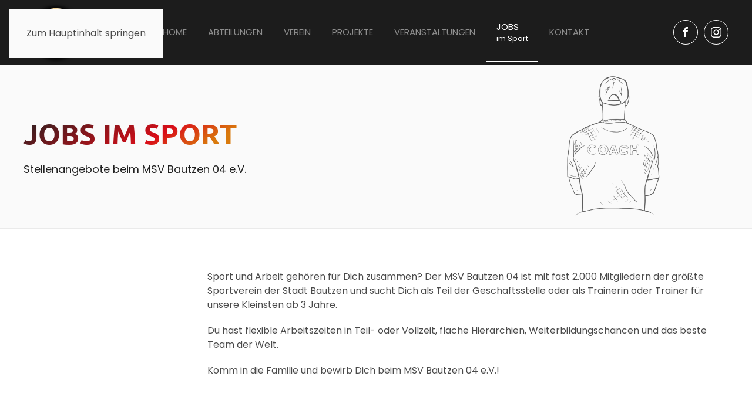

--- FILE ---
content_type: text/html; charset=utf-8
request_url: https://msvbautzen04.de/jobs
body_size: 12819
content:
<!DOCTYPE html>
<html lang="de-de" dir="ltr">
    <head>
        <meta name="viewport" content="width=device-width, initial-scale=1">
        <link rel="icon" href="/images/logo.svg" sizes="any">
                <link rel="icon" href="/images/logo.svg" type="image/svg+xml">
                <link rel="apple-touch-icon" href="/images/logo.svg">
        <meta charset="utf-8">
	<meta name="rights" content="MSV Bautzen 04 e.V.">
	<meta name="author" content="Super User">
	<meta name="twitter:card" content="summary_large_image">
	<meta name="og:site_name" content="MSV Bautzen 04">
	<meta name="og:title" content="MSV Bautzen 04 – jobs">
	<meta name="twitter:title" content="MSV Bautzen 04 – jobs">
	<meta name="og:description" content="MSV Bautzen 04 - Mein Sportverein! Die offizielle Homepage des MSV Bautzen 04 e.V.">
	<meta name="twitter:description" content="MSV Bautzen 04 - Mein Sportverein! Die offizielle Homepage des MSV Bautzen 04 e.V.">
	<meta name="og:url" content="https://msvbautzen04.de/jobs">
	<meta name="og:type" content="website">
	<meta name="description" content="MSV Bautzen 04 - Mein Sportverein! Die offizielle Homepage des MSV Bautzen 04 e.V.">
	<meta name="generator" content="Joomla! - Open Source Content Management">
	<title>MSV Bautzen 04 – jobs</title>
<link href="/media/vendor/joomla-custom-elements/css/joomla-alert.min.css?0.4.1" rel="stylesheet">
	<link href="/media/system/css/joomla-fontawesome.min.css?4.5.32" rel="preload" as="style" onload="this.onload=null;this.rel='stylesheet'">
	<link href="/templates/yootheme/css/theme.9.css?1765794381" rel="stylesheet">
<script type="application/json" class="joomla-script-options new">{"joomla.jtext":{"ERROR":"Fehler","MESSAGE":"Nachricht","NOTICE":"Hinweis","WARNING":"Warnung","JCLOSE":"Schließen","JOK":"OK","JOPEN":"Öffnen"},"system.paths":{"root":"","rootFull":"https:\/\/msvbautzen04.de\/","base":"","baseFull":"https:\/\/msvbautzen04.de\/"},"csrf.token":"f97f945f544e292318bee0229e1c2718"}</script>
	<script src="/media/system/js/core.min.js?a3d8f8"></script>
	<script src="/media/vendor/webcomponentsjs/js/webcomponents-bundle.min.js?2.8.0" nomodule defer></script>
	<script src="/media/system/js/joomla-hidden-mail.min.js?80d9c7" type="module"></script>
	<script src="/media/system/js/messages.min.js?9a4811" type="module"></script>
	<script src="/templates/yootheme/packages/theme-cookie/app/cookie.min.js?4.5.32" defer></script>
	<script src="/templates/yootheme/vendor/assets/uikit/dist/js/uikit.min.js?4.5.32"></script>
	<script src="/templates/yootheme/vendor/assets/uikit/dist/js/uikit-icons-creative-hub.min.js?4.5.32"></script>
	<script src="/templates/yootheme/js/theme.js?4.5.32"></script>
	<script src="/media/com_widgetkit/js/maps.js" defer></script>
	<script type="application/ld+json">{"@context":"https://schema.org","@graph":[{"@type":"Organization","@id":"https://msvbautzen04.de/#/schema/Organization/base","name":"MSV Bautzen 04","url":"https://msvbautzen04.de/"},{"@type":"WebSite","@id":"https://msvbautzen04.de/#/schema/WebSite/base","url":"https://msvbautzen04.de/","name":"MSV Bautzen 04","publisher":{"@id":"https://msvbautzen04.de/#/schema/Organization/base"}},{"@type":"WebPage","@id":"https://msvbautzen04.de/#/schema/WebPage/base","url":"https://msvbautzen04.de/jobs","name":"MSV Bautzen 04 – jobs","description":"MSV Bautzen 04 - Mein Sportverein! Die offizielle Homepage des MSV Bautzen 04 e.V.","isPartOf":{"@id":"https://msvbautzen04.de/#/schema/WebSite/base"},"about":{"@id":"https://msvbautzen04.de/#/schema/Organization/base"},"inLanguage":"de-DE"},{"@type":"Article","@id":"https://www.msvbautzen04.de/#/schema/com_content/article/383","name":"jobs","headline":"jobs","inLanguage":"de-DE","author":{"@type":"Person","name":"Super User"},"articleSection":"Seitenstruktur","dateCreated":"2020-06-09T06:34:45+00:00","isPartOf":{"@id":"https://www.msvbautzen04.de/#/schema/WebPage/base"}}]}</script>
	<script>window.yootheme ||= {}; var $theme = yootheme.theme = {"cookie":{"mode":"consent","template":"<div class=\"tm-cookie-banner uk-section uk-section-xsmall uk-section-muted uk-position-bottom uk-position-fixed\">\n        <div class=\"uk-container uk-container-expand uk-text-center\">\n\n            Wir verwenden <a href=\"datenschutz\">Cookies<\/a>. Stimmen Sie der Cookie-Nutzung zu, wenn Sie einen uneingeschr\u00e4nkten Service nutzen m\u00f6chten.\n                            <button type=\"button\" class=\"js-accept uk-button uk-button-primary uk-margin-small-left\" data-uk-toggle=\"target: !.uk-section; animation: true\">Ok<\/button>\n            \n                        <button type=\"button\" class=\"js-reject uk-button uk-button-default uk-margin-small-left\" data-uk-toggle=\"target: !.uk-section; animation: true\">Nein, Danke<\/button>\n            \n        <\/div>\n    <\/div>","position":"bottom"},"i18n":{"close":{"label":"Schlie\u00dfen"},"totop":{"label":"Zur\u00fcck nach oben"},"marker":{"label":"\u00d6ffnen"},"navbarToggleIcon":{"label":"Men\u00fc \u00f6ffnen"},"paginationPrevious":{"label":"Vorherige Seite"},"paginationNext":{"label":"N\u00e4chste Seite"},"searchIcon":{"toggle":"Suche \u00f6ffnen","submit":"Suche ausf\u00fchren"},"slider":{"next":"N\u00e4chste Folie","previous":"Vorherige Folie","slideX":"Folie %s","slideLabel":"%s von %s"},"slideshow":{"next":"N\u00e4chste Folie","previous":"Vorherige Folie","slideX":"Folie %s","slideLabel":"%s von %s"},"lightboxPanel":{"next":"N\u00e4chste Folie","previous":"Vorherige Folie","slideLabel":"%s von %s","close":"Schlie\u00dfen"}}};</script>
	<script>UIkit.util.ready(function() {
        UIkit.util.$$('.my-subnav-divider ul').forEach(function(el) {
                el.classList.add('uk-subnav-divider');
        })
})</script>

    </head>
    <body class="">

        <div class="uk-hidden-visually uk-notification uk-notification-top-left uk-width-auto">
            <div class="uk-notification-message">
                <a href="#tm-main" class="uk-link-reset">Zum Hauptinhalt springen</a>
            </div>
        </div>

                <div class="tm-page-container uk-clearfix">

            
            
        
        
        <div class="tm-page uk-margin-auto">

                        


<header class="tm-header-mobile uk-hidden@l">


    
        <div class="uk-navbar-container">

            <div class="uk-container uk-container-expand">
                <nav class="uk-navbar" uk-navbar="{&quot;align&quot;:&quot;left&quot;,&quot;container&quot;:&quot;.tm-header-mobile&quot;,&quot;boundary&quot;:&quot;.tm-header-mobile .uk-navbar-container&quot;,&quot;target-y&quot;:&quot;.tm-header-mobile .uk-navbar-container&quot;,&quot;dropbar&quot;:true,&quot;dropbar-anchor&quot;:&quot;.tm-header-mobile .uk-navbar-container&quot;,&quot;dropbar-transparent-mode&quot;:&quot;remove&quot;}">

                    
                                        <div class="uk-navbar-center">

                                                    <a href="https://msvbautzen04.de/" aria-label="Zurück zur Startseite" class="uk-logo uk-navbar-item">
    <img alt="MSV Bautzen 04" loading="eager" width="130" height="130" src="/images/SVG.svg"></a>
                        
                        
                    </div>
                    
                                        <div class="uk-navbar-right">

                        
                                                    <a uk-toggle href="#tm-dialog-mobile" class="uk-navbar-toggle">

        
        <div uk-navbar-toggle-icon></div>

        
    </a>
                        
                    </div>
                    
                </nav>
            </div>

        </div>

    



    
        <div id="tm-dialog-mobile" class="uk-modal uk-modal-full" uk-modal>
        <div class="uk-modal-dialog uk-flex">

                        <button class="uk-modal-close-full uk-close-large" type="button" uk-close uk-toggle="cls: uk-modal-close-full uk-close-large uk-modal-close-default; mode: media; media: @s"></button>
            
            <div class="uk-modal-body uk-padding-large uk-margin-auto uk-flex uk-flex-column uk-box-sizing-content uk-width-auto@s" uk-height-viewport uk-toggle="{&quot;cls&quot;:&quot;uk-padding-large&quot;,&quot;mode&quot;:&quot;media&quot;,&quot;media&quot;:&quot;@s&quot;}">

                                <div class="uk-margin-auto-bottom">
                    
<div class="uk-grid uk-child-width-1-1" uk-grid>    <div>
<div class="uk-panel" id="module-menu-dialog-mobile">

    
    
<ul class="uk-nav uk-nav-default">
    
	<li class="item-101"><a href="/">Home</a></li>
	<li class="item-126 uk-parent"><a href="/abteilungen">Abteilungen</a>
	<ul class="uk-nav-sub">

		<li class="item-137"><a href="/abteilungen/aerobic/aerobic-infos">Aerobic</a></li>
		<li class="item-139"><a href="/abteilungen/badminton/badminton-news">Badminton</a></li>
		<li class="item-171"><a href="/abteilungen/bergsport/bergsport-news">Bergsport</a></li>
		<li class="item-194"><a href="/abteilungen/boxen/boxen-news">Boxen</a></li>
		<li class="item-185"><a href="/abteilungen/callanetics/callanetics-infos">Callanetics</a></li>
		<li class="item-203"><a href="/abteilungen/crossminton/crossminton-infos">Crossminton</a></li>
		<li class="item-212"><a href="/abteilungen/floorball/floorball-training">Floorball</a></li>
		<li class="item-221"><a href="/abteilungen/fussball/fussball-training">Freizeit-Fußball</a></li>
		<li class="item-239"><a href="/abteilungen/handball/handball-news">Handball</a></li>
		<li class="item-248"><a href="/abteilungen/herzsport/herzsport-news">Herzsport</a></li>
		<li class="item-260"><a href="/abteilungen/hockey/hockey-news">Hockey</a></li>
		<li class="item-274"><a href="/abteilungen/kegeln/kegeln-news">Kegeln</a></li>
		<li class="item-387"><a href="/abteilungen/kindersport/kindersport-news">Kindersport</a></li>
		<li class="item-289"><a href="/abteilungen/kampfsport/kampfsport-news">Kampfsport</a></li>
		<li class="item-298"><a href="/abteilungen/poolbillard/poolbillard-news">Poolbillard</a></li>
		<li class="item-320"><a href="/abteilungen/schwimmen/schwimmen-news">Schwimmen</a></li>
		<li class="item-328"><a href="/abteilungen/seniorensport/seniorensport-infos">Seniorensport</a></li>
		<li class="item-337"><a href="/abteilungen/sportakrobatik/sportakrobatik-news">Sportakrobatik</a></li>
		<li class="item-359"><a href="/abteilungen/tischtennis/tischtennis-news">Tischtennis</a></li>
		<li class="item-377"><a href="/abteilungen/turnen/turnen-news">Turnen</a></li>
		<li class="item-119"><a href="/abteilungen/volleyball/volleyball-news">Volleyball</a></li>
		<li class="item-397"><a href="/abteilungen/wasserball/wasserball-training">Wasserball</a></li>
		<li class="item-407"><a href="/abteilungen/yoga/yoga-infos">Yoga</a></li></ul></li>
	<li class="item-632 uk-parent"><a href="/verein/neuigkeiten">Verein</a>
	<ul class="uk-nav-sub">

		<li class="item-120"><a href="/verein/neuigkeiten">Neuigkeiten</a></li>
		<li class="item-709"><a href="/verein/ueber-uns">Über uns</a></li>
		<li class="item-687"><a href="/verein/praesidium">Präsidium</a></li>
		<li class="item-130"><a href="/verein/sportstaetten">Sportstätten</a></li>
		<li class="item-908"><a href="/verein/vereinsbus">Vereinsbus</a></li>
		<li class="item-731"><a href="/verein/ehrungen">Ehrungen</a></li>
		<li class="item-665"><a href="/verein/mitgliederstatistiken">Mitgliederstatistiken</a></li></ul></li>
	<li class="item-753 uk-parent"><a href="/projekte">Projekte</a>
	<ul class="uk-nav-sub">

		<li class="item-776"><a href="/projekte/kindergartensport">Kindergartensport</a></li>
		<li class="item-754"><a href="/projekte/gesundheitssport">Gesundheitssport</a></li>
		<li class="item-864"><a href="/projekte/msv-sozial">MSV-Sozial</a></li></ul></li>
	<li class="item-943 uk-parent"><a href="/veranstaltungen">Veranstaltungen</a>
	<ul class="uk-nav-sub">

		<li class="item-944"><a href="/veranstaltungen/stadtlauf-bautzen">Stadtlauf Bautzen</a></li>
		<li class="item-1215"><a href="/veranstaltungen/firmenlauf-bautzen">Firmenlauf Bautzen</a></li>
		<li class="item-966"><a href="/veranstaltungen/msv-vereinsball">MSV Vereinsball</a></li></ul></li>
	<li class="item-1101 uk-active"><a href="/jobs"><div>Jobs<div class="uk-nav-subtitle">im Sport</div></div></a></li>
	<li class="item-127"><a href="/kontakt">Kontakt</a></li></ul>

</div>
</div>    <div>
<div class="uk-panel" id="module-tm-4">

    
    <ul class="uk-grid uk-flex-inline uk-flex-middle uk-flex-nowrap uk-grid-small">                    <li><a href="https://www.facebook.com/MSVBautzen04" class="uk-preserve-width uk-icon-button" rel="noreferrer" target="_blank"><span uk-icon="icon: facebook;"></span></a></li>
                    <li><a href="https://www.instagram.com/msv_bautzen04" class="uk-preserve-width uk-icon-button" rel="noreferrer" target="_blank"><span uk-icon="icon: instagram;"></span></a></li>
            </ul>
</div>
</div></div>
                </div>
                
                
            </div>

        </div>
    </div>
    
    

</header>




<header class="tm-header uk-visible@l">



        <div uk-sticky media="@l" cls-active="uk-navbar-sticky" sel-target=".uk-navbar-container">
    
        <div class="uk-navbar-container">

            <div class="uk-container uk-container-large">
                <nav class="uk-navbar" uk-navbar="{&quot;align&quot;:&quot;left&quot;,&quot;container&quot;:&quot;.tm-header &gt; [uk-sticky]&quot;,&quot;boundary&quot;:&quot;.tm-header .uk-navbar-container&quot;,&quot;target-y&quot;:&quot;.tm-header .uk-navbar-container&quot;,&quot;dropbar&quot;:true,&quot;dropbar-anchor&quot;:&quot;.tm-header .uk-navbar-container&quot;,&quot;dropbar-transparent-mode&quot;:&quot;remove&quot;}">

                                        <div class="uk-navbar-left ">

                                                    <a href="https://msvbautzen04.de/" aria-label="Zurück zur Startseite" class="uk-logo uk-navbar-item">
    <img alt="MSV Bautzen 04" loading="eager" width="110" height="110" src="/images/SVG.svg"></a>
                        
                        
                        
                    </div>
                    
                                        <div class="uk-navbar-center">

                        
                                                    
<ul class="uk-navbar-nav">
    
	<li class="item-101"><a href="/">Home</a></li>
	<li class="item-126 uk-parent"><a href="/abteilungen">Abteilungen</a>
	<div class="uk-drop uk-navbar-dropdown" pos="bottom-left" stretch="x" boundary=".tm-header .uk-navbar"><div class="uk-drop-grid uk-child-width-1-5" uk-grid><div><ul class="uk-nav uk-navbar-dropdown-nav">

		<li class="item-137"><a href="/abteilungen/aerobic/aerobic-infos">Aerobic</a></li>
		<li class="item-139"><a href="/abteilungen/badminton/badminton-news">Badminton</a></li>
		<li class="item-171"><a href="/abteilungen/bergsport/bergsport-news">Bergsport</a></li>
		<li class="item-194"><a href="/abteilungen/boxen/boxen-news">Boxen</a></li>
		<li class="item-185"><a href="/abteilungen/callanetics/callanetics-infos">Callanetics</a></li></ul></div><div><ul class="uk-nav uk-navbar-dropdown-nav">

		<li class="item-203"><a href="/abteilungen/crossminton/crossminton-infos">Crossminton</a></li>
		<li class="item-212"><a href="/abteilungen/floorball/floorball-training">Floorball</a></li>
		<li class="item-221"><a href="/abteilungen/fussball/fussball-training">Freizeit-Fußball</a></li>
		<li class="item-239"><a href="/abteilungen/handball/handball-news">Handball</a></li>
		<li class="item-248"><a href="/abteilungen/herzsport/herzsport-news">Herzsport</a></li></ul></div><div><ul class="uk-nav uk-navbar-dropdown-nav">

		<li class="item-260"><a href="/abteilungen/hockey/hockey-news">Hockey</a></li>
		<li class="item-274"><a href="/abteilungen/kegeln/kegeln-news">Kegeln</a></li>
		<li class="item-387"><a href="/abteilungen/kindersport/kindersport-news">Kindersport</a></li>
		<li class="item-289"><a href="/abteilungen/kampfsport/kampfsport-news">Kampfsport</a></li>
		<li class="item-298"><a href="/abteilungen/poolbillard/poolbillard-news">Poolbillard</a></li></ul></div><div><ul class="uk-nav uk-navbar-dropdown-nav">

		<li class="item-320"><a href="/abteilungen/schwimmen/schwimmen-news">Schwimmen</a></li>
		<li class="item-328"><a href="/abteilungen/seniorensport/seniorensport-infos">Seniorensport</a></li>
		<li class="item-337"><a href="/abteilungen/sportakrobatik/sportakrobatik-news">Sportakrobatik</a></li>
		<li class="item-359"><a href="/abteilungen/tischtennis/tischtennis-news">Tischtennis</a></li></ul></div><div><ul class="uk-nav uk-navbar-dropdown-nav">

		<li class="item-377"><a href="/abteilungen/turnen/turnen-news">Turnen</a></li>
		<li class="item-119"><a href="/abteilungen/volleyball/volleyball-news">Volleyball</a></li>
		<li class="item-397"><a href="/abteilungen/wasserball/wasserball-training">Wasserball</a></li>
		<li class="item-407"><a href="/abteilungen/yoga/yoga-infos">Yoga</a></li></ul></div></div></div></li>
	<li class="item-632 uk-parent"><a href="/verein/neuigkeiten">Verein</a>
	<div class="uk-drop uk-navbar-dropdown"><div><ul class="uk-nav uk-navbar-dropdown-nav">

		<li class="item-120"><a href="/verein/neuigkeiten">Neuigkeiten</a></li>
		<li class="item-709"><a href="/verein/ueber-uns">Über uns</a></li>
		<li class="item-687"><a href="/verein/praesidium">Präsidium</a></li>
		<li class="item-130"><a href="/verein/sportstaetten">Sportstätten</a></li>
		<li class="item-908"><a href="/verein/vereinsbus">Vereinsbus</a></li>
		<li class="item-731"><a href="/verein/ehrungen">Ehrungen</a></li>
		<li class="item-665"><a href="/verein/mitgliederstatistiken">Mitgliederstatistiken</a></li></ul></div></div></li>
	<li class="item-753 uk-parent"><a href="/projekte">Projekte</a>
	<div class="uk-drop uk-navbar-dropdown"><div><ul class="uk-nav uk-navbar-dropdown-nav">

		<li class="item-776"><a href="/projekte/kindergartensport">Kindergartensport</a></li>
		<li class="item-754"><a href="/projekte/gesundheitssport">Gesundheitssport</a></li>
		<li class="item-864"><a href="/projekte/msv-sozial">MSV-Sozial</a></li></ul></div></div></li>
	<li class="item-943 uk-parent"><a href="/veranstaltungen">Veranstaltungen</a>
	<div class="uk-drop uk-navbar-dropdown"><div><ul class="uk-nav uk-navbar-dropdown-nav">

		<li class="item-944"><a href="/veranstaltungen/stadtlauf-bautzen">Stadtlauf Bautzen</a></li>
		<li class="item-1215"><a href="/veranstaltungen/firmenlauf-bautzen">Firmenlauf Bautzen</a></li>
		<li class="item-966"><a href="/veranstaltungen/msv-vereinsball">MSV Vereinsball</a></li></ul></div></div></li>
	<li class="item-1101 uk-active"><a href="/jobs"><div>Jobs<div class="uk-navbar-subtitle">im Sport</div></div></a></li>
	<li class="item-127"><a href="/kontakt">Kontakt</a></li></ul>

                        
                    </div>
                    
                                        <div class="uk-navbar-right">

                        
                                                    
<div class="uk-navbar-item" id="module-tm-3">

    
    <ul class="uk-grid uk-flex-inline uk-flex-middle uk-flex-nowrap uk-grid-small">                    <li><a href="https://www.facebook.com/MSVBautzen04" class="uk-preserve-width uk-icon-button" rel="noreferrer" target="_blank"><span uk-icon="icon: facebook;"></span></a></li>
                    <li><a href="https://www.instagram.com/msv_bautzen04" class="uk-preserve-width uk-icon-button" rel="noreferrer" target="_blank"><span uk-icon="icon: instagram;"></span></a></li>
            </ul>
</div>

                        
                    </div>
                    
                </nav>
            </div>

        </div>

        </div>
    







</header>

            
            

            <main id="tm-main" >

                
                <div id="system-message-container" aria-live="polite"></div>

                <!-- Builder #page -->
<div class="uk-section-muted uk-section uk-padding-remove-vertical">
    
        
        
        
            
                                <div class="uk-container uk-container-large">                
                    <div class="uk-grid tm-grid-expand uk-margin-small" uk-grid>
<div class="uk-grid-item-match uk-width-expand uk-width-2-3@m">
        <div class="uk-tile-muted uk-tile uk-padding-remove uk-flex uk-flex-middle">    
        
            
            
                        <div class="uk-panel uk-width-1-1">            
                
                    <div class="uk-panel uk-margin uk-visible@m">&nbsp;</div><div class="uk-panel uk-margin">&nbsp;</div>
<h1 class="uk-heading-medium uk-margin-small uk-margin-remove-top uk-margin-remove-bottom">        <span class="uk-text-background">Jobs im Sport</span>
    </h1><div class="uk-panel uk-text-lead uk-margin">Stellenangebote beim MSV Bautzen 04 e.V.</div><div class="uk-panel uk-margin">&nbsp;</div><div class="uk-panel uk-margin uk-visible@m">&nbsp;</div>
                
                        </div>            
        
        </div>    
</div>
<div class="uk-grid-item-match uk-width-auto uk-width-1-3@m">
        <div class="uk-tile-muted uk-flex">    
                <div data-src="/images/Vektoren/Verein/coach.png" data-sources="[{&quot;type&quot;:&quot;image\/webp&quot;,&quot;srcset&quot;:&quot;\/templates\/yootheme\/cache\/ad\/coach-ad768c13.webp 483w&quot;,&quot;sizes&quot;:&quot;(min-width: 483px) 483px&quot;}]" uk-img class="uk-background-norepeat uk-background-contain uk-background-center-center uk-background-image@m uk-tile  uk-tile-small uk-width-1-1 uk-flex uk-flex-middle">        
            
            
                        <div class="uk-panel uk-width-1-1">            
                
                    
                
                        </div>            
                </div>        
        </div>    
</div></div>
                                </div>                
            
        
    
</div>
<div id="about" class="uk-section-default uk-section">
    
        
        
        
            
                                <div class="uk-container uk-container-large">                
                    <div class="uk-grid tm-grid-expand uk-grid-column-large uk-grid-row-medium uk-grid-margin-medium" uk-grid>
<div class="uk-width-1-4@m">
    
        
            
            
            
                
                    
                
            
        
    
</div>
<div class="uk-width-3-4@m">
    
        
            
            
            
                
                    <div class="uk-panel uk-margin"><p>Sport und Arbeit gehören für Dich zusammen? Der MSV Bautzen 04 ist mit fast 2.000 Mitgliedern der größte Sportverein der Stadt Bautzen und sucht Dich als Teil der Geschäftsstelle oder als Trainerin oder Trainer für unsere Kleinsten ab 3 Jahre.</p>
<p>Du hast flexible Arbeitszeiten in Teil- oder Vollzeit, flache Hierarchien, Weiterbildungschancen und das beste Team der Welt.</p>
<p>Komm in die Familie und bewirb Dich beim MSV Bautzen 04 e.V.!</p></div>
                
            
        
    
</div></div>
                                </div>                
            
        
    
</div>
<div id="about" class="uk-section-default uk-section">
    
        
        
        
            
                                <div class="uk-container uk-container-large">                
                    <div class="uk-grid tm-grid-expand uk-grid-column-large uk-grid-row-medium uk-grid-margin-medium" uk-grid>
<div class="uk-width-1-4@m">
    
        
            
            
            
                
                    
<h2 class="uk-text-left">        <p>Offene Stellen</p>    </h2>
                
            
        
    
</div>
<div class="uk-width-3-4@m">
    
        
            
            
            
                
                    <hr>
<div uk-accordion="collapsible: true;">
        
<div class="el-item">
    <a class="el-title uk-accordion-title" href>Geschäftsführerin / Geschäftsführer in Vollzeit (m/w/d)</a>

    <div class="uk-accordion-content">
    
                <div class="el-content uk-panel"><p><span><b>St</b></span><b>ellenausschreibung für die Geschäftsführung des MSV Bautzen 04 e.V. </b></p>
<p>Der MSV Bautzen 04 e.V. zählt mit über 1.800 Mitgliedern zu den größten Vereinen in Ostsachsen. In unserem Mehrspartensportverein stehen unsere 23 Abteilungen mit ihren Angeboten im Vordergrund. Wir bieten für unsere Mitglieder und die Menschen in der Stadt Bautzen Sport für alle, von jung bis alt, von gesundheitsorientiert bis leistungssportlich ambitioniert. Dabei leisten unsere Ehrenamtlichen einen wesentlichen Anteil zum Funktionieren des Vereins. Wir unterhalten eigene Vereinssportstätten mit Außenanlagen, Kantine und Vermietung.</p>
<p>Für diese anspruchsvolle Aufgabe suchen wir zum 01.Juni 2026:</p>
<p><b>eine Geschäftsführerin/einen Geschäftsführer </b></p>
<p><b>Die Aufgabenbereiche </b></p>
<p><em>Leitung der Geschäftsstelle</em></p>
<p><span>● </span><span>Strategische und inhaltliche Führung der Geschäftsstellentätigkeit </span></p>
<p><span>● </span><span>Haushaltsüberwachung, Beantragung und Abrechnung von Fördermitteln </span></p>
<p><span><i>● </i></span><span>Organisation von Verwaltungsabläufen </span></p>
<p><em>Strategische Positionierung und (Weiter-)Entwicklung des Vereins</em></p>
<p><span>● systematische Beobachtung von sportrelevanten Entwicklungen </span></p>
<p><span>● Entwicklung strategischer Ziele </span></p>
<p><em>Organisations- und Personalentwicklung</em></p>
<p><span>● Leitung und Steuerung des Vereins in Abstimmung mit dem Präsidium </span></p>
<p><span>● Planung und Zuarbeit für alle vereinsinterne Sitzungen und Versammlungen </span></p>
<p><span>● mitarbeiterorientierte Personalführung </span></p>
<p><span>● Sicherstellen des internen und externen Kommunikations- und Wissensmanagements (insb. zu Mitgliedern und ehrenamtlich Tätigen in den Abteilungen) </span></p>
<p><span>● Organisationsinterne Steuerung (inkl. vereinseigener Sportstätte) </span></p>
<p><em>Koordination von Konzeptentwicklung und Akquise</em></p>
<p><span>● Betreuung von Ausschreibungen und Projektanträgen </span></p>
<p><span>● Sponsorenakquise </span></p>
<p><span>● Projektentwicklung </span></p>
<p><em>Medien- und Öffentlichkeitsarbeit</em></p>
<p><span>● Öffentlichkeitsarbeit über Medien (z. B. Print, Website, Newsletter und Social-Media) </span></p>
<p><span>● Vertretung des Vereins auf Veranstaltungen </span></p>
<p><em>Netzwerk- und Lobbyarbeit</em></p>
<p><span>● Kommunikation, Vernetzung und Kooperation mit wichtigen (sport-)politisch Handelnden und Verwaltungsakteuren auf nationaler und regionaler Ebene, insbesondere mit dem Landessportbund, dem Kreissportbund und weiteren Institutionen des Sports </span></p>
<p><span>● Kommunikation der Angebote und Aktivitäten im Verein in relevanten Institutionen und Netzwerken </span></p>
<p><b>Unsere Anforderungen </b><b></b></p>
<p><span>● Hochschulstudium (Bachelor, Master oder Diplom) im Bereich Sport, Sport-Management oder BWL bzw. eine vergleichbare Qualifikation </span></p>
<p><span>● mehrjährige Berufserfahrung im Management (z.B. Verwaltung, Rechnungswesen, Personal, Projektmanagement, strategisches Management) </span></p>
<p><span>● hohe Kommunikationskompetenz und Teamfähigkeit (freundliches souveränes Auftreten mit wertschätzendem Umgang) </span></p>
<p><span>● hohe Verantwortungsbereitschaft, Überzeugungskraft, Durchsetzungsvermögen und Entscheidungsfähigkeit </span></p>
<p><span>● Belastbarkeit und Flexibilität </span></p>
<p><span>● visionäres Denken zur Weiterentwicklung des Vereins</span></p>
<p><span> ● strategisches und problemorientiertes Denken und Handeln </span></p>
<p><span>● Organisationskompetenz </span></p>
<p><span>● betriebswirtschaftliche Kenntnisse </span></p>
<p><span>● Sportaffinität, idealerweise mit Trainerlizenz </span></p>
<p><span>● Bereitschaft zur Weiterbildung </span></p>
<p><span>● Kenntnisse des Vereinswesens erwünscht </span></p>
<p><span>● Führerschein PKW </span></p>
<p><b>Wir bieten:</b></p>
<p>Der MSV Bautzen 04 e.V. bietet eine anspruchsvolle und facettenreiche Tätigkeit mit großem Gestaltungsspielraum und die Möglichkeit, sich in das sportliche und gesellschaftliche Leben in unserer Stadt Bautzen einzubringen. Sie erhalten die Chance, mit vielen leidenschaftlichen Vereinsmitgliedern zur Weiterentwicklung unseres Vereins zusammenzuarbeiten, mit der Perspektive, sich beruflich und persönlich weiterzuentwickeln. Wir bieten eine angemessene Entlohnung. Der Arbeitsort ist Bautzen. Ihre aussagekräftige Bewerbung mit Ihren Angaben zu Ihnen, Ihren Gehaltsvorstellungen und dem frühesten Eintrittstermin senden Sie bitte per E-Mail an:</p>
<p><a href="mailto:sebastian.muecke@msvbautzen04.de."><joomla-hidden-mail  is-link="1" is-email="1" first="c2ViYXN0aWFuLm11ZWNrZQ==" last="bXN2YmF1dHplbjA0LmRl" text="c2ViYXN0aWFuLm11ZWNrZUBtc3ZiYXV0emVuMDQuZGU=" base="" >Diese E-Mail-Adresse ist vor Spambots geschützt! Zur Anzeige muss JavaScript eingeschaltet sein.</joomla-hidden-mail>. </a></p></div>                
    
    </div>
</div>    
</div><hr>
                
            
        
    
</div></div>
                                </div>                
            
        
    
</div>
<div id="about" class="uk-section-default uk-section">
    
        
        
        
            
                                <div class="uk-container uk-container-large">                
                    <div class="uk-grid tm-grid-expand uk-grid-column-large uk-grid-row-medium uk-grid-margin-medium" uk-grid>
<div class="uk-width-1-4@m">
    
        
            
            
            
                
                    
<h2 class="uk-text-left">        <p>egal ob Einzel- oder Mannschaftssport</p>    </h2>
                
            
        
    
</div>
<div class="uk-width-3-4@m">
    
        
            
            
            
                
                    <div class="uk-panel uk-margin"><h2 style="margin: 0cm;"><span style="font-size: 12.0pt; font-family: 'Poppins',serif; color: #4a4a4a; font-weight: normal;">Du interessierst dich für eine spannende und verantwortungsvolle Aufgabe im Sport? Dann melde dich bei uns in der Geschäftsstelle!</span><span style="font-size: 16.5pt; font-family: 'Ubuntu',serif; color: #212121; font-weight: normal;"><o:p></o:p></span></h2>
<h2 style="margin: 0cm;"><span style="font-size: 12.0pt; font-family: 'Poppins',serif; color: #4a4a4a; font-weight: normal;">Wir suchen fortlaufend Trainerinnen und Trainer bzw. Übungsleiterinnen und Übungsleiter für das Training in unseren unterschiedlichen Abteilungen.</span><span style="font-size: 16.5pt; font-family: 'Ubuntu',serif; color: #212121; font-weight: normal;"><o:p></o:p></span></h2>
<h2 style="margin: 0cm;"><span style="font-size: 12.0pt; font-family: 'Poppins',serif; color: #4a4a4a; font-weight: normal;">Als Vereinsmitglied unterstützen wir dich auch in der Aus- bzw. Fortbildung in Zusammenarbeit mit dem Kreissportbund und den sportartspezifischen Verbänden. Außerdem haben wir erfahrene Trainerinnen und Trainer, die ihr Wissen gern mit dir teilen und durch deren Hilfe du dich weiterentwickeln kannst.</span><span style="font-size: 16.5pt; font-family: 'Ubuntu',serif; color: #212121; font-weight: normal;"><o:p></o:p></span></h2></div>
                
            
        
    
</div></div>
                                </div>                
            
        
    
</div>

                
            </main>

            

                        <footer>
                <!-- Builder #footer -->
<div class="uk-section-muted uk-section uk-section-small uk-padding-remove-bottom">
    
        
        
        
            
                                <div class="uk-container">                
                    <div class="uk-grid tm-grid-expand uk-child-width-1-1 uk-grid-margin uk-margin-remove-bottom">
<div class="uk-grid-item-match uk-width-1-1">
        <div class="uk-tile-muted uk-tile  uk-tile-small">    
        
            
            
            
                
                    
<h1 class="uk-heading-small uk-margin-remove-bottom uk-width-2xlarge uk-margin-auto uk-text-center">        <span class="uk-text-background">Sponsoren</span>
    </h1>
<div class="uk-margin uk-margin-remove-bottom uk-width-2xlarge uk-margin-auto">
    
        <div class="uk-grid uk-child-width-1-1 uk-child-width-1-2@s uk-grid-column-large uk-grid-row-small uk-grid-match" uk-grid>                <div>
<div class="el-item uk-card uk-card-default uk-card-small uk-card-body uk-margin-remove-first-child">
    
        
            
                
            
            
                                <a href="https://www.ksk-bautzen.de/" target="_blank">

        <div class="uk-inline-clip uk-transition-toggle">    
                <picture>
<source type="image/webp" srcset="/templates/yootheme/cache/9c/kreissparkasse-9c28fe47.webp 598w, /templates/yootheme/cache/45/kreissparkasse-45bb9532.webp 599w" sizes="(min-width: 599px) 599px">
<img src="/templates/yootheme/cache/99/kreissparkasse-992a8b71.jpeg" width="599" height="211" alt loading="lazy" class="el-image uk-transition-scale-up uk-transition-opaque">
</picture>        
        
        </div>    
</a>                
                
                    

        
        
        
    
        
        
        
        
        

                
                
            
        
    
</div></div>
                <div>
<div class="el-item uk-card uk-card-default uk-card-small uk-card-body uk-margin-remove-first-child">
    
        
            
                
            
            
                                <a href="https://www.ewbautzen.de/privatkunden" target="_blank">

        <div class="uk-inline-clip uk-transition-toggle">    
                <picture>
<source type="image/webp" srcset="/templates/yootheme/cache/d5/EWB-d593b688.webp 768w, /templates/yootheme/cache/49/EWB-49feed7b.webp 1024w, /templates/yootheme/cache/2d/EWB-2dc217fd.webp 1366w, /templates/yootheme/cache/06/EWB-06d85460.webp 1600w, /templates/yootheme/cache/a4/EWB-a433dfa9.webp 1920w, /templates/yootheme/cache/0d/EWB-0dcd44ef.webp 2188w" sizes="(min-width: 2188px) 2188px">
<img src="/templates/yootheme/cache/d5/EWB-d54bd96d.jpeg" width="2188" height="1000" alt loading="lazy" class="el-image uk-transition-scale-up uk-transition-opaque">
</picture>        
        
        </div>    
</a>                
                
                    

        
        
        
    
        
        
        
        
        

                
                
            
        
    
</div></div>
                </div>
    
</div>
<h3 class="uk-text-center">        Wir danken unseren Sponsoren und Unterstützern!<br /><br /><hr /><br />unser Spendenkonto bei der Kreissparkasse Bautzen -  DE36 8555 0000 1000 0070 10    </h3>
                
            
        
        </div>    
</div></div>
                                </div>                
            
        
    
</div>
<div class="uk-section-default uk-section uk-section-small uk-padding-remove-top uk-padding-remove-bottom">
    
        
        
        
            
                
                    <div class="uk-grid tm-grid-expand uk-child-width-1-1 uk-grid-margin">
<div class="uk-grid-item-match uk-width-1-1">
        <div class="uk-tile-default uk-tile  uk-tile-small uk-flex uk-flex-middle">    
        
            
            
                        <div class="uk-panel uk-width-1-1">            
                
                    
<div class="uk-slider-container uk-margin uk-text-center" uk-slider="center: 1; velocity: 0.1; autoplay: 1; pauseOnHover: false; autoplayInterval: 1000;">
    <div class="uk-position-relative uk-visible-toggle" tabindex="-1">
        
            <div class="uk-slider-items uk-grid">                                <div class="uk-width-1-2 uk-width-1-3@s uk-width-1-4@m uk-width-1-5@l">
<div class="el-item uk-inline-clip uk-transition-toggle" tabindex="0">
    
        
<picture>
<source type="image/webp" srcset="/templates/yootheme/cache/3d/Freistaat%20Sachsen-3d18b1aa.webp 257w, /templates/yootheme/cache/b0/Freistaat%20Sachsen-b03d5067.webp 385w, /templates/yootheme/cache/5a/Freistaat%20Sachsen-5abb8d05.webp 386w" sizes="(min-width: 257px) 257px">
<img src="/templates/yootheme/cache/e8/Freistaat%20Sachsen-e830e569.jpeg" width="257" height="100" alt loading="lazy" class="el-image uk-transition-scale-up uk-transition-opaque">
</picture>

        
        
        
    
</div></div>                                <div class="uk-width-1-2 uk-width-1-3@s uk-width-1-4@m uk-width-1-5@l">
<div class="el-item">
        <a class="uk-inline-clip uk-transition-toggle uk-link-toggle" href="http://www.bwbautzen.de/wp/" target="_blank">    
        
<picture>
<source type="image/webp" srcset="/templates/yootheme/cache/44/best-western-plus-445fd1f3.webp 188w, /templates/yootheme/cache/6b/best-western-plus-6b289bf2.webp 282w" sizes="(min-width: 188px) 188px">
<img src="/templates/yootheme/cache/57/best-western-plus-578599a6.jpeg" width="188" height="100" alt loading="lazy" class="el-image uk-transition-scale-up uk-transition-opaque">
</picture>

        
        
        
        </a>    
</div></div>                                <div class="uk-width-1-2 uk-width-1-3@s uk-width-1-4@m uk-width-1-5@l">
<div class="el-item">
        <a class="uk-inline-clip uk-transition-toggle uk-link-toggle" href="https://www.so-geht-saechsisch.de/" target="_blank">    
        
<picture>
<source type="image/webp" srcset="/templates/yootheme/cache/08/saechsisch-086eec4f.webp 235w, /templates/yootheme/cache/55/saechsisch-5519b7c2.webp 352w" sizes="(min-width: 235px) 235px">
<img src="/templates/yootheme/cache/5d/saechsisch-5d327344.png" width="235" height="100" alt loading="lazy" class="el-image uk-transition-scale-up uk-transition-opaque">
</picture>

        
        
        
        </a>    
</div></div>                                <div class="uk-width-1-2 uk-width-1-3@s uk-width-1-4@m uk-width-1-5@l">
<div class="el-item">
        <a class="uk-inline-clip uk-transition-toggle uk-link-toggle" href="http://www.bautzen.de/" target="_blank">    
        
<picture>
<source type="image/webp" srcset="/templates/yootheme/cache/ab/bautzen-ab76a228.webp 167w, /templates/yootheme/cache/86/bautzen-8691410b.webp 250w" sizes="(min-width: 167px) 167px">
<img src="/templates/yootheme/cache/99/bautzen-99bb9fda.jpeg" width="167" height="100" alt loading="lazy" class="el-image uk-transition-scale-up uk-transition-opaque">
</picture>

        
        
        
        </a>    
</div></div>                                <div class="uk-width-1-2 uk-width-1-3@s uk-width-1-4@m uk-width-1-5@l">
<div class="el-item">
        <a class="uk-inline-clip uk-transition-toggle uk-link-toggle" href="https://www.landkreis-bautzen.de/" target="_blank">    
        
<picture>
<source type="image/webp" srcset="/templates/yootheme/cache/09/LRA%20Bautzen-09a2a9a9.webp 335w, /templates/yootheme/cache/7e/LRA%20Bautzen-7e507831.webp 502w, /templates/yootheme/cache/91/LRA%20Bautzen-9102ced0.webp 503w" sizes="(min-width: 335px) 335px">
<img src="/templates/yootheme/cache/0b/LRA%20Bautzen-0bfa7a40.jpeg" width="335" height="100" alt loading="lazy" class="el-image uk-transition-scale-up uk-transition-opaque">
</picture>

        
        
        
        </a>    
</div></div>                                <div class="uk-width-1-2 uk-width-1-3@s uk-width-1-4@m uk-width-1-5@l">
<div class="el-item">
        <a class="uk-inline-clip uk-transition-toggle uk-link-toggle" href="http://www.reha-salus.de/" target="_blank">    
        
<picture>
<source type="image/webp" srcset="/templates/yootheme/cache/b5/reha-salus-b578edc4.webp 188w, /templates/yootheme/cache/0c/reha-salus-0cd946a0.webp 282w" sizes="(min-width: 188px) 188px">
<img src="/templates/yootheme/cache/44/reha-salus-444bdc51.jpeg" width="188" height="100" alt loading="lazy" class="el-image uk-transition-scale-up uk-transition-opaque">
</picture>

        
        
        
        </a>    
</div></div>                                <div class="uk-width-1-2 uk-width-1-3@s uk-width-1-4@m uk-width-1-5@l">
<div class="el-item">
        <a class="uk-inline-clip uk-transition-toggle uk-link-toggle" href="http://www.sportbund-bautzen.de/" target="_blank">    
        
<picture>
<source type="image/webp" srcset="/templates/yootheme/cache/21/kreissportbund-21e382a0.webp 334w, /templates/yootheme/cache/1e/kreissportbund-1e35123a.webp 500w, /templates/yootheme/cache/f1/kreissportbund-f167a4db.webp 501w" sizes="(min-width: 334px) 334px">
<img src="/templates/yootheme/cache/86/kreissportbund-862a2eff.jpeg" width="334" height="100" alt loading="lazy" class="el-image uk-transition-scale-up uk-transition-opaque">
</picture>

        
        
        
        </a>    
</div></div>                                <div class="uk-width-1-2 uk-width-1-3@s uk-width-1-4@m uk-width-1-5@l">
<div class="el-item">
        <a class="uk-inline-clip uk-transition-toggle uk-link-toggle" href="https://www.sport-fuer-sachsen.de" target="_blank">    
        
<picture>
<source type="image/webp" srcset="/templates/yootheme/cache/51/landessportbund-51b0b35f.webp 97w, /templates/yootheme/cache/4a/landessportbund-4a7ee06e.webp 145w, /templates/yootheme/cache/a0/landessportbund-a0f83d0c.webp 146w" sizes="(min-width: 97px) 97px">
<img src="/templates/yootheme/cache/91/landessportbund-9157b1b9.jpeg" width="97" height="100" alt loading="lazy" class="el-image uk-transition-scale-up uk-transition-opaque">
</picture>

        
        
        
        </a>    
</div></div>                                <div class="uk-width-1-2 uk-width-1-3@s uk-width-1-4@m uk-width-1-5@l">
<div class="el-item">
        <a class="uk-inline-clip uk-transition-toggle uk-link-toggle" href="https://www.saurierpark.de/" target="_blank">    
        
<picture>
<source type="image/webp" srcset="/templates/yootheme/cache/36/Saurierpark-3612763f.webp 141w, /templates/yootheme/cache/5f/Saurierpark-5f5cf2c1.webp 211w, /templates/yootheme/cache/b5/Saurierpark-b5da2fa3.webp 212w" sizes="(min-width: 141px) 141px">
<img src="/templates/yootheme/cache/93/Saurierpark-93a4cfa9.jpeg" width="141" height="100" alt loading="lazy" class="el-image uk-transition-scale-up uk-transition-opaque">
</picture>

        
        
        
        </a>    
</div></div>                                <div class="uk-width-1-2 uk-width-1-3@s uk-width-1-4@m uk-width-1-5@l">
<div class="el-item">
        <a class="uk-inline-clip uk-transition-toggle uk-link-toggle" href="http://www.bb-bautzen.de" target="_blank">    
        
<picture>
<source type="image/webp" srcset="/templates/yootheme/cache/61/BBB-613286e8.webp 209w, /templates/yootheme/cache/4a/BBB-4a77e7da.webp 313w" sizes="(min-width: 209px) 209px">
<img src="/templates/yootheme/cache/19/BBB-19a175fa.jpeg" width="209" height="100" alt loading="lazy" class="el-image uk-transition-scale-up uk-transition-opaque">
</picture>

        
        
        
        </a>    
</div></div>                                <div class="uk-width-1-2 uk-width-1-3@s uk-width-1-4@m uk-width-1-5@l">
<div class="el-item">
        <a class="uk-inline-clip uk-transition-toggle uk-link-toggle" href="https://www.11tsleipzig.de/msvbautzen04/" target="_blank">    
        
<picture>
<source type="image/webp" srcset="/templates/yootheme/cache/da/11TEAMSPORTS-da1c3e7d.webp 233w, /templates/yootheme/cache/50/11TEAMSPORTS-50a5f8e8.webp 349w, /templates/yootheme/cache/7f/11TEAMSPORTS-7f44605d.webp 350w" sizes="(min-width: 233px) 233px">
<img src="/templates/yootheme/cache/96/11TEAMSPORTS-96dfdd65.jpeg" width="233" height="100" alt loading="lazy" class="el-image uk-transition-scale-up uk-transition-opaque">
</picture>

        
        
        
        </a>    
</div></div>                            </div>
        
                

    <div class="uk-visible@s uk-hidden-hover uk-hidden-touch uk-position-medium uk-position-center-left" uk-inverse>    <a class="el-slidenav" href="#" uk-slidenav-previous uk-slider-item="previous"></a>    </div>
    <div class="uk-visible@s uk-hidden-hover uk-hidden-touch uk-position-medium uk-position-center-right" uk-inverse>    <a class="el-slidenav" href="#" uk-slidenav-next uk-slider-item="next"></a>    </div>
        
        
    </div>
    

</div>
                
                        </div>            
        
        </div>    
</div></div>
                
            
        
    
</div>
<div class="uk-section-secondary">
        <div data-src="/images/chalkboard_5_1500.jpg" data-sources="[{&quot;type&quot;:&quot;image\/webp&quot;,&quot;srcset&quot;:&quot;\/templates\/yootheme\/cache\/84\/chalkboard_5_1500-84ec95a3.webp 1500w&quot;,&quot;sizes&quot;:&quot;(max-aspect-ratio: 1500\/1000) 150vh&quot;}]" uk-img class="uk-background-norepeat uk-background-cover uk-background-bottom-center uk-section uk-padding-remove-bottom">    
        
        
        
            
                                <div class="uk-container uk-container-large">                
                    <div class="uk-grid tm-grid-expand uk-grid-large uk-grid-margin-large" uk-grid>
<div class="uk-width-1-4@s">
    
        
            
            
            
                
                    
<h3 class="uk-h5 uk-text-muted uk-margin uk-margin-remove-bottom uk-width-large uk-margin-auto uk-text-center uk-hidden@s">        Verein    </h3>
<h3 class="uk-h5 uk-text-muted uk-margin uk-margin-remove-bottom uk-width-large uk-visible@s">        Verein    </h3>
<ul class="uk-list uk-margin-small uk-width-large uk-margin-auto uk-text-center uk-hidden@s">
    
    
                <li class="el-item">            <div class="el-content uk-panel"><a href="/verein/neuigkeiten" class="el-link uk-link-text uk-margin-remove-last-child">Neuigkeiten</a></div>        </li>                <li class="el-item">            <div class="el-content uk-panel"><a href="/verein/ueber-uns" class="el-link uk-link-text uk-margin-remove-last-child">Über uns</a></div>        </li>                <li class="el-item">            <div class="el-content uk-panel"><a href="/verein/praesidium" class="el-link uk-link-text uk-margin-remove-last-child">Präsidium </a></div>        </li>                <li class="el-item">            <div class="el-content uk-panel"><a href="/verein/sportstaetten" class="el-link uk-link-text uk-margin-remove-last-child">Sportstätten</a></div>        </li>                <li class="el-item">            <div class="el-content uk-panel"><a href="/verein/vereinsbus" class="el-link uk-link-text uk-margin-remove-last-child">Vereinsbus</a></div>        </li>                <li class="el-item">            <div class="el-content uk-panel"><a href="/verein/ehrungen" class="el-link uk-link-text uk-margin-remove-last-child">Ehrungen</a></div>        </li>                <li class="el-item">            <div class="el-content uk-panel"><a href="/verein/mitgliederstatistiken" class="el-link uk-link-text uk-margin-remove-last-child"><p>Mitgliederstatistiken</p></a></div>        </li>        
    
    
</ul>
<ul class="uk-list uk-margin-small uk-visible@s">
    
    
                <li class="el-item">            <div class="el-content uk-panel"><a href="/verein/neuigkeiten" class="el-link uk-link-text uk-margin-remove-last-child">Neuigkeiten</a></div>        </li>                <li class="el-item">            <div class="el-content uk-panel"><a href="/verein/ueber-uns" class="el-link uk-link-text uk-margin-remove-last-child">Über uns</a></div>        </li>                <li class="el-item">            <div class="el-content uk-panel"><a href="/verein/praesidium" class="el-link uk-link-text uk-margin-remove-last-child">Präsidium </a></div>        </li>                <li class="el-item">            <div class="el-content uk-panel"><a href="/verein/sportstaetten" class="el-link uk-link-text uk-margin-remove-last-child">Sportstätten</a></div>        </li>                <li class="el-item">            <div class="el-content uk-panel"><a href="/verein/vereinsbus" class="el-link uk-link-text uk-margin-remove-last-child">Vereinsbus</a></div>        </li>                <li class="el-item">            <div class="el-content uk-panel"><a href="/verein/ehrungen" class="el-link uk-link-text uk-margin-remove-last-child">Ehrungen</a></div>        </li>                <li class="el-item">            <div class="el-content uk-panel"><a href="/verein/mitgliederstatistiken" class="el-link uk-link-text uk-margin-remove-last-child">Mitgliederstatistiken</a></div>        </li>        
    
    
</ul>
                
            
        
    
</div>
<div class="uk-width-1-4@s">
    
        
            
            
            
                
                    
<h3 class="uk-h5 uk-text-muted uk-margin uk-margin-remove-bottom uk-width-large uk-margin-auto uk-text-center uk-hidden@s">        Projekte    </h3>
<h3 class="uk-h5 uk-text-muted uk-margin uk-margin-remove-bottom uk-width-large uk-visible@s">        Projekte    </h3>
<ul class="uk-list uk-margin-small uk-width-large uk-margin-auto uk-text-center uk-hidden@s">
    
    
                <li class="el-item">            <div class="el-content uk-panel"><a href="/projekte/kindergartensport" class="el-link uk-link-text uk-margin-remove-last-child">Kindergartensport</a></div>        </li>                <li class="el-item">            <div class="el-content uk-panel"><a href="/projekte/gesundheitssport" class="el-link uk-link-text uk-margin-remove-last-child">Gesundheitssport</a></div>        </li>                <li class="el-item">            <div class="el-content uk-panel"><a href="/projekte/msv-sozial" class="el-link uk-link-text uk-margin-remove-last-child">MSV-Sozial</a></div>        </li>        
    
    
</ul>
<ul class="uk-list uk-margin-small uk-visible@s">
    
    
                <li class="el-item">            <div class="el-content uk-panel"><a href="/projekte/kindergartensport" class="el-link uk-link-text uk-margin-remove-last-child">Kindergartensport</a></div>        </li>                <li class="el-item">            <div class="el-content uk-panel"><a href="/projekte/gesundheitssport" class="el-link uk-link-text uk-margin-remove-last-child">Gesundheitssport</a></div>        </li>                <li class="el-item">            <div class="el-content uk-panel"><a href="/projekte/msv-sozial" class="el-link uk-link-text uk-margin-remove-last-child">MSV-Sozial</a></div>        </li>        
    
    
</ul>
<h3 class="uk-h5 uk-text-muted uk-margin uk-margin-remove-bottom uk-width-large uk-margin-auto uk-text-center uk-hidden@s">        Veranstaltungen    </h3>
<h3 class="uk-h5 uk-text-muted uk-margin uk-margin-remove-bottom uk-width-large uk-visible@s">        Veranstaltungen    </h3>
<ul class="uk-list uk-margin-small uk-width-large uk-margin-auto uk-text-center uk-hidden@s">
    
    
                <li class="el-item">            <div class="el-content uk-panel"><a href="/veranstaltungen/stadtlauf-bautzen" target="_blank" class="el-link uk-link-text uk-margin-remove-last-child">Bautzener Stadtlauf</a></div>        </li>                <li class="el-item">            <div class="el-content uk-panel"><a href="/veranstaltungen/msv-vereinsball" target="_blank" class="el-link uk-link-text uk-margin-remove-last-child">MSV Vereinsball</a></div>        </li>        
    
    
</ul>
<ul class="uk-list uk-margin-small uk-visible@s">
    
    
                <li class="el-item">            <div class="el-content uk-panel"><a href="/veranstaltungen/stadtlauf-bautzen" target="_blank" class="el-link uk-link-text uk-margin-remove-last-child">Bautzener Stadtlauf</a></div>        </li>                <li class="el-item">            <div class="el-content uk-panel"><a href="/veranstaltungen/msv-vereinsball" target="_blank" class="el-link uk-link-text uk-margin-remove-last-child">MSV Vereinsball</a></div>        </li>        
    
    
</ul>
                
            
        
    
</div>
<div class="uk-width-1-4@s">
    
        
            
            
            
                
                    
<h3 class="uk-h5 uk-text-muted uk-margin uk-margin-remove-bottom uk-width-large uk-margin-auto uk-text-center uk-hidden@s">        Downloads    </h3>
<h3 class="uk-h5 uk-text-muted uk-margin uk-margin-remove-bottom uk-width-large uk-visible@s">        Downloads    </h3>
<ul class="uk-list uk-margin-small uk-visible@s">
    
    
                <li class="el-item">            <div class="el-content uk-panel"><a href="/files/downloads/Satzung.pdf" target="_blank" class="el-link uk-link-text uk-margin-remove-last-child">Satzung</a></div>        </li>                <li class="el-item">            <div class="el-content uk-panel"><a href="/files/downloads/Finanzordnung.pdf" target="_blank" class="el-link uk-link-text uk-margin-remove-last-child">Finanzordnung</a></div>        </li>                <li class="el-item">            <div class="el-content uk-panel"><a href="/files/downloads/Beitragsordnung.pdf" target="_blank" class="el-link uk-link-text uk-margin-remove-last-child">Beitragsordnung</a></div>        </li>                <li class="el-item">            <div class="el-content uk-panel"><a href="/files/downloads/Ehrungsordnung.pdf" target="_blank" class="el-link uk-link-text uk-margin-remove-last-child">Ehrungsordnung</a></div>        </li>                <li class="el-item">            <div class="el-content uk-panel"><a href="/files/downloads/Formular Zuschuss durch Präsidium.pdf" target="_blank" class="el-link uk-link-text uk-margin-remove-last-child">Formular Zuschuss</a></div>        </li>                <li class="el-item">            <div class="el-content uk-panel"><a href="/files/downloads/Fahrtkostenabrechnung.pdf" target="_blank" class="el-link uk-link-text uk-margin-remove-last-child"><p>Fahrtkosten</p></a></div>        </li>                <li class="el-item">            <div class="el-content uk-panel"><a href="/files/downloads/Unfallmeldung.pdf" target="_blank" class="el-link uk-link-text uk-margin-remove-last-child"><p>Unfallmeldung</p></a></div>        </li>                <li class="el-item">            <div class="el-content uk-panel"><a href="/files/downloads/GEBÜHRENORDNUNG.pdf" target="_blank" class="el-link uk-link-text uk-margin-remove-last-child"><p>Gebührenordnung</p></a></div>        </li>                <li class="el-item">            <div class="el-content uk-panel"><a href="/files/downloads/Sportstättenordnung.pdf" target="_blank" class="el-link uk-link-text uk-margin-remove-last-child"><p>Sportstättenordnung</p></a></div>        </li>        
    
    
</ul>
<ul class="uk-list uk-margin-small uk-width-large uk-margin-auto uk-text-center uk-hidden@s">
    
    
                <li class="el-item">            <div class="el-content uk-panel"><a href="/files/downloads/Satzung.pdf" target="_blank" class="el-link uk-link-text uk-margin-remove-last-child">Satzung</a></div>        </li>                <li class="el-item">            <div class="el-content uk-panel"><a href="/files/downloads/Finanzordnung.pdf" target="_blank" class="el-link uk-link-text uk-margin-remove-last-child">Finanzordnung</a></div>        </li>                <li class="el-item">            <div class="el-content uk-panel"><a href="/files/downloads/Beitragsordnung.pdf" target="_blank" class="el-link uk-link-text uk-margin-remove-last-child">Beitragsordnung</a></div>        </li>                <li class="el-item">            <div class="el-content uk-panel"><a href="/files/downloads/Ehrungsordnung.pdf" target="_blank" class="el-link uk-link-text uk-margin-remove-last-child">Ehrungsordnung</a></div>        </li>                <li class="el-item">            <div class="el-content uk-panel"><a href="/files/downloads/Formular Zuschuss durch Präsidium.pdf" target="_blank" class="el-link uk-link-text uk-margin-remove-last-child">Formular Zuschuss</a></div>        </li>                <li class="el-item">            <div class="el-content uk-panel"><a href="/files/downloads/Fahrtkostenabrechnung.pdf" target="_blank" class="el-link uk-link-text uk-margin-remove-last-child">Fahrtkosten</a></div>        </li>                <li class="el-item">            <div class="el-content uk-panel"><a href="/files/downloads/Unfallmeldung.pdf" target="_blank" class="el-link uk-link-text uk-margin-remove-last-child"><p>Unfallmeldung</p></a></div>        </li>                <li class="el-item">            <div class="el-content uk-panel"><a href="/files/downloads/GEBÜHRENORDNUNG.pdf" target="_blank" class="el-link uk-link-text uk-margin-remove-last-child"><p>Gebührenordnung</p></a></div>        </li>                <li class="el-item">            <div class="el-content uk-panel"><a href="/files/downloads/Sportstättenordnung.pdf" target="_blank" class="el-link uk-link-text uk-margin-remove-last-child"><p>Sportstättenordnung</p></a></div>        </li>        
    
    
</ul>
                
            
        
    
</div>
<div class="uk-grid-item-match uk-flex-middle uk-width-1-4@s uk-flex-first@s">
    
        
            
            
                        <div class="uk-panel uk-width-1-1">            
                
                    
<div class="uk-margin uk-text-center">
        <a class="el-link" href="/jobs?view=article&amp;id=1&amp;catid=2"><img src="/images/logo.svg" width="190" height="130" class="el-image" alt loading="lazy"></a>    
    
</div>
<div class="uk-margin uk-text-center uk-visible@m" uk-scrollspy="target: [uk-scrollspy-class];">    <ul class="uk-child-width-auto uk-grid-small uk-flex-inline uk-flex-middle" uk-grid>
            <li class="el-item">
<a class="el-link uk-icon-button" href="https://www.facebook.com/MSVBautzen04" rel="noreferrer"><span uk-icon="icon: facebook;"></span></a></li>
            <li class="el-item">
<a class="el-link uk-icon-button" href="https://www.instagram.com/msv_bautzen04" rel="noreferrer"><span uk-icon="icon: instagram;"></span></a></li>
            <li class="el-item">
<a class="el-link uk-icon-button" href="tel:+493591607526" rel="noreferrer"><span uk-icon="icon: receiver;"></span></a></li>
            <li class="el-item">
<a class="el-link uk-icon-button" href="mailto:geschaeftsstelle@msvbautzen04.de" rel="noreferrer"><span uk-icon="icon: mail;"></span></a></li>
    
    </ul></div>
<div class="uk-margin uk-text-center uk-hidden@m" uk-scrollspy="target: [uk-scrollspy-class];">    <ul class="uk-child-width-auto uk-grid-small uk-flex-inline uk-flex-middle" uk-grid>
            <li class="el-item">
<a class="el-link uk-icon-link" href="https://www.facebook.com/MSVBautzen04" rel="noreferrer"><span uk-icon="icon: facebook;"></span></a></li>
            <li class="el-item">
<a class="el-link uk-icon-link" href="https://www.instagram.com/msv_bautzen04" rel="noreferrer"><span uk-icon="icon: instagram;"></span></a></li>
            <li class="el-item">
<a class="el-link uk-icon-link" href="tel:+493591607526" rel="noreferrer"><span uk-icon="icon: receiver;"></span></a></li>
            <li class="el-item">
<a class="el-link uk-icon-link" href="mailto:geschaeftsstelle@msvbautzen04.de" rel="noreferrer"><span uk-icon="icon: mail;"></span></a></li>
    
    </ul></div><div class="uk-panel uk-margin uk-text-center uk-visible@m">© MSV Bautzen 04 e.V.</div><div class="uk-panel uk-margin uk-text-center uk-hidden@m">© MSV Bautzen 04</div>
                
                        </div>            
        
    
</div></div><div class="uk-grid tm-grid-expand uk-child-width-1-1 uk-margin">
<div class="uk-grid-item-match uk-flex-middle uk-width-1-1">
    
        
            
            
                        <div class="uk-panel uk-width-1-1">            
                
                    <hr>
<div class="uk-margin-remove-bottom uk-text-center">
    <ul class="uk-margin-remove-bottom uk-subnav  uk-subnav-divider uk-flex-center" uk-margin>        <li class="el-item ">
    <a class="el-link" href="/impressum">Impressum</a></li>
        <li class="el-item ">
    <a class="el-link" href="/datenschutz">Datenschutz</a></li>
        <li class="el-item ">
    <a class="el-link" href="/login">Login</a></li>
        </ul>
</div><hr>
                
                        </div>            
        
    
</div></div><div class="uk-grid tm-grid-expand uk-grid-small uk-grid-margin-small uk-margin-remove-top" uk-grid>
<div class="uk-width-auto">
    
        
            
            
            
                
                    
                
            
        
    
</div>
<div class="uk-width-expand">
    
        
            
            
            
                
                    <div class="uk-panel uk-text-muted uk-margin uk-text-center uk-visible@s">powered by <a href="https://websolutions-wess.de" target="_blank">WEBsolutions Holger Weß</a></div><div class="uk-panel uk-text-muted uk-margin-remove-vertical uk-text-center uk-hidden@s"><a href="https://websolutions-wess.de" target="_blank">WEBsolutions Weß</a><br>&nbsp;</div>
                
            
        
    
</div>
<div class="uk-width-auto">
    
        
            
            
            
                
                    
<div class="uk-margin uk-text-center"><a href="#" uk-totop uk-scroll></a></div>
                
            
        
    
</div></div>
                                </div>                
            
        
        </div>
    
</div>            </footer>
            
        </div>

                </div>
        
        

    </body>
</html>
